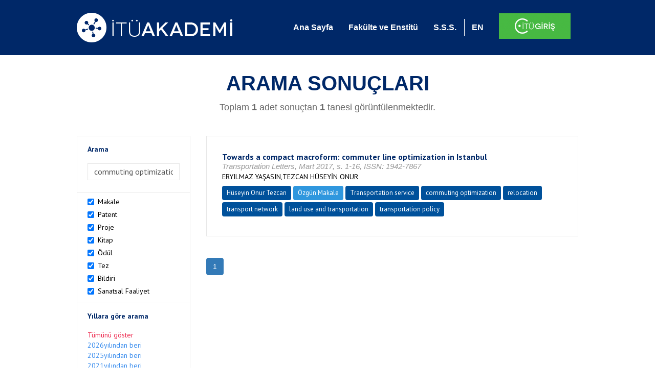

--- FILE ---
content_type: text/html; charset=utf-8
request_url: https://akademi.itu.edu.tr/search-results?st=%20commuting%20optimization
body_size: 9631
content:


<!DOCTYPE html>

<html xmlns="http://www.w3.org/1999/xhtml">
<head><meta charset="utf-8" /><meta http-equiv="X-UA-Compatible" content="IE=edge" /><meta name="viewport" content="width=device-width, initial-scale=1" /><title>
	İTÜ AKADEMİ
</title><link href="//uicc.itu.edu.tr/akademi/v2/r5/lib/css/bootstrap.min.css" rel="stylesheet" type="text/css" /><link href="//uicc.itu.edu.tr/akademi/v2/r5/lib/OwlCarousel2-2.2.1/assets/owl.carousel.min.css" rel="stylesheet" type="text/css" /><link href="//uicc.itu.edu.tr/akademi/v2/r5/lib/OwlCarousel2-2.2.1/assets/owl.theme.default.min.css" rel="stylesheet" type="text/css" /><link href="//uicc.itu.edu.tr/akademi/v2/r5/lib/css/akademi-font-icons.css" rel="stylesheet" type="text/css" /><link href="//uicc.itu.edu.tr/portal/v3.0/css/nyroModal.css" rel="stylesheet" type="text/css" /><link href="//uicc.itu.edu.tr/akademi/v2/r5/lib/css/style.css" rel="stylesheet" type="text/css" /><link href="//uicc.itu.edu.tr/akademi/v2/r5/lib/css/custom-admin.css" rel="stylesheet" type="text/css" /><link href="//uicc.itu.edu.tr/akademi/v2/r5/lib/css/favicon.ico" rel="shortcut icon" />

    <!-- Global site tag (gtag.js) - Google Analytics -->
    <script async src="https://www.googletagmanager.com/gtag/js?id=UA-117437389-1"></script>
    <script>
        window.dataLayer = window.dataLayer || [];
        function gtag() { dataLayer.push(arguments); }
        gtag('js', new Date());

        gtag('config', 'UA-117437389-1');
    </script>


    
    <style>
        .arastirmaci {
            padding:15px;
        }
        /*.arastirmaci .title {
            font-size: 15px;
            margin-top:5px;
        }*/
        .arastirmaci li:last-child {
            width: auto;
        }
        .arastirmaci .name{
            width: 139px;
            white-space: nowrap; 
            overflow: hidden;
            text-overflow: ellipsis; 
        }
        /*.arastirmaci .name {
            font-size: 15px;
        }*/
        .statistics {
            min-height: 160px;
        }

            .statistics .title {
                color: #002868;
                margin-bottom: 10px;
            }

                .statistics .title + p {
                    font-size: 18px;
                }

        .active-year {
            color: #ed2a4f !important;
            text-decoration: none !important;
        }

        .tbSpan {
            width: 40%;
            margin: 3px;
        }

        /*.etiket .btn {
            color: white !important;
            text-decoration: none;
            font-size: 13px;
            padding: 4px 8px;
        }

        .etiket .keyword {
        float:none !important;
        margin-right:4px !important;
        }

        .entity-extensions.etiket .btn {
            margin-right:0px;
        }*/

            .etiket .btn a {
                color: white !important;
                text-decoration: none;
                height: auto;
            }

        .btn-paper {
            background-color: #2f97de;
        }

        .btn-patent {
            background-color: darkorange;
        }

        .btn-research-group {
            background-color: #00519b;
        }

        .btn-project {
            background-color: #00519b;
        }

        .btn-book {
            background-color: #2fcc71;
        }

        .btn-reward {
            background-color: rgb(241, 92, 128);
        }

        .btn-membership {
            background-color: #7bb0cf;
        }

        .btn-workexperience {
            background-color: #00519b;
        }

        .btn-thesis {
            background-color: #7bb0cf;
        }

        .btn-proceeding {
            background-color: #f4c400;
        }

        .btn-lisans {
            background-color: #7bb0cf;
        }

        .btn-graduate {
            background-color: #7bb0cf;
        }

        .btn-doktora {
            background-color: #2f97de;
        }

        .btn-editorship {
            background-color: #2f97de;
        }

        .btn-artistic-activity {
            background-color: #8d3faf;
        }

        .btn-refereeing {
            background-color: #7bb0cf;
        }


        .et-paper {
            background-color: #2f97de;
        }

        .et-patent {
            background-color: darkorange;
        }

        .et-research-group {
            background-color: #00519b;
        }

        .et-project {
            background-color: #00519b;
        }

        .et-book {
            background-color: #2fcc71;
        }

        .et-reward {
            background-color: rgb(241, 92, 128);
        }

        .et-membership {
            background-color: #7bb0cf;
        }

        .et-workexperience {
            background-color: #00519b;
        }

        .et-thesis {
            background-color: #7bb0cf;
        }

        .et-proceeding {
            background-color: #f4c400;
        }

        .et-lisans {
            background-color: #7bb0cf;
        }

        .et-graduate {
            background-color: #7bb0cf;
        }

        .et-doktora {
            background-color: #2f97de;
        }

        .et-editorship {
            background-color: #2f97de;
        }

        .et-artistic-activity {
            background-color: #8d3faf;
        }

        .et-refereeing {
            background-color: #7bb0cf;
        }

        body {
            margin-bottom: 700px;
        }
    </style>
</head>
<body id="main">
    <form method="post" action="./search-results?st=+commuting+optimization" id="form1">
<div class="aspNetHidden">
<input type="hidden" name="__EVENTTARGET" id="__EVENTTARGET" value="" />
<input type="hidden" name="__EVENTARGUMENT" id="__EVENTARGUMENT" value="" />
<input type="hidden" name="__VIEWSTATE" id="__VIEWSTATE" value="tBZkug+cnZzLUvmmAyFdg1PL5M1+L2JYOv6It/m6xU/gc6Df7wuAY+LWMhK3JNIDEMiza+iZ8heBcM8rbOsiptqOBjjqN28sF4iTflyVenwGH17SIcQaSbAX++1V83ikNVWUDbP8TsksuAsXwCL92AK+1ELnJ5/dyyn86ADk8Z27XLCLizIYTHvwJKuJfVyVDwqk7V/XpiQp2uH9gGOVzthK0i6njNJ29LUP4eW/jFoWG7vHFbyE3UER/YFeCpRFkdRgIKUobl0meb67yVpLPqOBURFz00zcgNEXvuCDIgjMegrTb22RIy36IE37wv/BNWqBCSZipO4X/USuMScrkaCQsJ6sTsrKhiTyGD2zXJeUidULQOniHytluI/APVJzyuCgQjV0FWoNEtXwfwQEi2MKh0waFvqIZ2Hd5kJm+MgSFN0HISty7fNDOs5eKnAXOsPSN6TUlvUgLVyvZ7hMm4MIX3BUd05kn7jNOva0V1DUy47ri+qXWNAnwcFUsJURx/AvxHklNwC6FTXbBUpgecRa7N0OLwvK8gt/L6QEF1kH4z08TdXGU5CUHKBwkzUDg+Y2gnqSCG1zPjw9XtttdE64yKFJGq5MLJ9nR8zN0nT4Q6UuQHZtPA6Rc/[base64]/YP5LkTo7wIyaKBpCTcfKp/e2vhHSYh6xNgIwvb/02hjbVPiOqInBLClaaeT/PyfEVZ0FU2zGXh1dPdeZTTOs2QYXKpxPI0TBuSs2UycM8BMqTKDHpd7Ls01O+UBpDIgYypEcEGq2QlzLwkPOZXL1Z1eMWuqwspS0LibnhTxduPKNfgHjauor4i7K9CkTJvOLQqMWNS4JiWDXPCiKDmRvTGixq1KhmDODppxmn1MVTlO/uJVxXsNYjQQxRduFpM214Ld9eliycJy8v6IaFmWsBhe+9/rI49hxVsQ8e+QvY6eJ82l/zzo8svVIsXM12VQB5X1fsipWpReE26HCVcsfV4KLoJ17e0DxCjjMzugI9gH7atuWmVdrI0YCj+RcGKFKrPMGRBNyekULjqOF7DnSssfhgB5H6NmSw29cAhr1MmdURyekTDVEp4xVZkP62aHsG9d9oEEpO6jd/X/2GJ6Gmv8fsF1Fq6TNk41y+gY8Sx11Wf+DyA+2morP+B8lSI+J8TK/7gzPvy57n57KRNjg3DZVPV6bVcdWzcxz6elMswPae6Ig2p862TYwHoEIKVq4j6r3MyEZhVUMDwM3gKpPD8IDpdqhdCYA9Yx8tgezOyGOAEG9mDfsILpXsVb9GH3YAbQ/2aWqXQmUn3iQpizoeqXq6lWDngc6JgBEZh1ra1R1uboMIsQiPqdlod/Q7qP0f9vu0QaJSiNVGaSphFyiLP0euWoJ6ryJUAqgFzC5fouvwwlZTkQ8ZnqhOPZeP9LR6R7nPGxwz6sL0457bcMGIe83HlDFwBNwYEqyBnIbmPozU7J3SabHRzjo+fswjC7ahpgQ/UNo2i1B2eSMNkCKNFLMsRr+Nejkh7LUF8Z8Kw2qm2oiP99/a46Bg1xC1ZIS19mTaBxTQlCF2WcB37ByHN1IRmRczZywrA2+N67D1zwHGEno7nEuY5r1sbJG8tHAzgBLd91DxQ6IVPtjbqKOSkPgZ0PSQkMomrrpDagPnA41yTSW+ployDwpNJaxQ4vSwHAtBxEN+vSF9s4wS0kPPew2hbWZ/j9R5AL5v7MXU7cCukgmrVreAwRBTn0Qx8SnQBa9Pj3VIbZq70lXWBVEI8o/6dMW/FqNcqZClLKVQJISqy46LsyPb4H/wvj2oz/3G9RxsOE59jb5kf7pi706azWD4OhwR2DDbf0OXTH7GH4FtTxfntS49Ha1wWWQ7jKM6gfKI7SnCS/M64vpQL2JgcNnlXM79vQgUqb8XtHOLAROOScXyybVyCX9OH5b+xdZ1RR+wbmzZJOiUjlBI2Ln/WUdeBl/+Llk626deZigyCgr9ElJ0LEyCKZzRC+23jWjNnPWvEbGmxLHQR639tYS3G4K4GOhcQnK7T8lrrxtZQaYEdZGgg0hb7pjGwfQAmAHZPWvgtsz0efo+OuoME22IZj5eI9D/Krg2CZk/9uBuj6ZJKm3F594sgfGvSq+puarfGpmjFeeDbvOijxg95aVpIywquCMQniPjerMhaF2xVvwouNlS8io8csK6909qhE/JYs6UH0L+Ezzl7sQMoizs15HH1T44VTgUYSkYI5jpbukrk+xohqNslk0lzaVKLtcvLCeMeae6G3KRa/wUWo98GygDyizrA==" />
</div>

<script type="text/javascript">
//<![CDATA[
var theForm = document.forms['form1'];
if (!theForm) {
    theForm = document.form1;
}
function __doPostBack(eventTarget, eventArgument) {
    if (!theForm.onsubmit || (theForm.onsubmit() != false)) {
        theForm.__EVENTTARGET.value = eventTarget;
        theForm.__EVENTARGUMENT.value = eventArgument;
        theForm.submit();
    }
}
//]]>
</script>


<div class="aspNetHidden">

	<input type="hidden" name="__VIEWSTATEGENERATOR" id="__VIEWSTATEGENERATOR" value="261936C6" />
</div>
        <div>
            <nav class="navbar navbar-default navbar-fixed-top">
                <div class="container">
                    <div class="navbar-header">
                        <button type="button" class="navbar-toggle collapsed" data-toggle="collapse" data-target="#navbar-collapse" aria-expanded="false">
                            <span class="sr-only">Toggle navigation</span>
                            <span class="icon-bar"></span>
                            <span class="icon-bar"></span>
                            <span class="icon-bar"></span>
                        </button>
                        <div class="nav-flag"></div>
                        <a href='/'>
                            <img id="imgLogo" class="img-responsive" src="//uicc.itu.edu.tr/akademi/v2/r5/lib/img/itu-akademi.png" alt="İTÜ Akademi" />
                        </a>
                        <div class="clearfix"></div>
                    </div>
                    <div class="collapse navbar-collapse" id="navbar-collapse" style="line-height: 108px;">
                        <ul class="nav navbar-nav">
                            <li class="active"><a href="/">Ana Sayfa</a></li>
                            <li><a href="/fakulte-enstitu">Fakülte ve Enstitü</a></li>
                            <li class="mega-dropdown-mobil1" style="display: none;">
                                <a href="/raporlar/" class="dropdown-toggle" data-toggle="dropdown" data-submenu>RAPORLAR <span class="caret"></span></a>
                                <ul class="dropdown-menu">
                                    <li class="dropdown-submenu">
                                        <a tabindex="0">BİLİMSEL YAYINLAR</a>
                                        <ul class="dropdown-menu">
                                            <li class="dropdown-submenu">
                                                <a tabindex="0">RAPORLAR</a>
                                                <ul class="dropdown-menu">
                                                    <li><a href="#">Kurumun Yıllara Göre Yayın Dağılımı</a></li>
                                                    <li><a href="#">Birimlerin Yıllara Göre Yayın Dağılımı</a></li>
                                                    <li><a href="#">Birimlerin Türlere Göre Yayın Dağılımı</a></li>
                                                    <li><a href="#">Alanlara Göre Yayın Sayılarının Dağılımı</a></li>
                                                    <li><a href="#">Ulusal ve Uluslararası İşbirlikleri ile Üretilen Yayınlar</a></li>
                                                </ul>
                                            </li>
                                            <li class="dropdown-submenu">
                                                <a tabindex="1">İSTATİSTİKLER</a>
                                                <ul class="dropdown-menu">
                                                    <li><a href="#">Öğretim Üyesi Başına Yayın Sayıları</a></li>
                                                    <li><a href="#">Yayınlardaki Yazar Sayısı</a></li>
                                                    <li><a href="#">ISI İndekslerine Giren Dergilerde En Fazla Yayın Yapan Akademisyenler</a></li>
                                                    <li><a href="#">Diğer Dergilerde En Fazla Yayın Yapan Akademisyenler</a></li>
                                                    <li><a href="#">Uluslararası Kongrelerde En Fazla Bildiri Sunan Akademisyenler</a></li>
                                                    <li><a href="#">Ulusal Kongrelerde En Fazla Bildiri Sunan Akademisyenler</a></li>
                                                    <li><a href="#">En Fazla Kitap Yazan Akademisyenler</a></li>
                                                </ul>
                                            </li>
                                        </ul>
                                    </li>
                                    <li class="dropdown-submenu">
                                        <a tabindex="1">BİLİMSEL PROJELER</a>
                                        <ul class="dropdown-menu">
                                            <li class="dropdown-submenu">
                                                <a tabindex="0">RAPORLAR</a>
                                                <ul class="dropdown-menu">
                                                    <li><a href="#">xx</a></li>
                                                    <li><a href="#">yy</a></li>
                                                    <li><a href="#">aa</a></li>
                                                    <li><a href="#">bb</a></li>
                                                    <li><a href="#">cc</a></li>
                                                </ul>
                                            </li>
                                        </ul>
                                    </li>
                                    <li><a href="#">ATIFLAR & TANINIRLIK</a></li>
                                    <li><a href="#">PATENT</a></li>
                                    <li><a href="#">ÖDÜLLER</a></li>
                                    <li><a href="#">BİLİMSEL FAALİYETLER</a></li>
                                    <li><a href="#">BİLİMSEL ETKİNLİKLER</a></li>
                                    <li><a href="#">PERSONEL</a></li>
                                </ul>
                            </li>
                            <li class="mega-dropdown1" style="display: none;">
                                
                                <a href="#clickReports" data-toggle="collapse" class="collapse" aria-expanded="false" aria-controls="clickReports" data-submenu>RAPORLAR <span class="caret"></span></a>
                                
                                <div class="dropdown-menu mega-dropdown-menu collapse" id="clickReports">
                                    <div class="container" id="reports">
                                        

                                        

                                        

                                        
                                    </div>
                                </div>
                            </li>
                            <li><a href="/sss">S.S.S.</a></li>
                            <li class="lng">
                                
                                <a id="lbEnglish" href="javascript:__doPostBack(&#39;ctl00$lbEnglish&#39;,&#39;&#39;)">EN</a>

                                
                                
                                
                                
                            </li>
                            <li class="singin"><a href="https://portal.itu.edu.tr/apps/akademik/" target="_blank">
                                <img src="//uicc.itu.edu.tr/akademi/v2/r5/lib/img/itu-giris.png" /></a></li>
                        </ul>
                    </div>
                </div>
            </nav>

            
    <div class="statistics">
        <div class="wrapper">
            <div class="container">
                <h1 class="title">ARAMA SONUÇLARI</h1>
                <p>
                    <span id="ContentPlaceHolder1_lbResult" style="color:DimGray;">Toplam <b>1</b> adet sonuçtan <b>1</b> tanesi görüntülenmektedir.</span>
                </p>
                <div class="clearfix"></div>
            </div>
        </div>

        
    </div>

    <div class="container">
        <div class="row">
            <div class="col-xs-12 col-md-3 search-filter">
                <table class="table table-bordered">
                    <tbody>
                        <tr>
                            <td>
                                <h4>Arama</h4>
                                <div class="form-group">
                                    <label class="sr-only" for="inputSearch">>Arama</label>
                                    <input name="ctl00$ContentPlaceHolder1$tbSearch" type="text" value="commuting optimization" id="ContentPlaceHolder1_tbSearch" class="form-control textbox" />
                                </div>
                            </td>
                        </tr>
                        <tr>
                            <td style="text-align: left">
                                
                                        <div class="checkbox-inline">
                                            <label>
                                                <input type="checkbox" class="checkbox-inline entityType" checked value='1'> Makale </input>
                                            </label>
                                        </div>
                                        <br />
                                    
                                        <div class="checkbox-inline">
                                            <label>
                                                <input type="checkbox" class="checkbox-inline entityType" checked value='2'> Patent </input>
                                            </label>
                                        </div>
                                        <br />
                                    
                                        <div class="checkbox-inline">
                                            <label>
                                                <input type="checkbox" class="checkbox-inline entityType" checked value='4'> Proje </input>
                                            </label>
                                        </div>
                                        <br />
                                    
                                        <div class="checkbox-inline">
                                            <label>
                                                <input type="checkbox" class="checkbox-inline entityType" checked value='5'> Kitap </input>
                                            </label>
                                        </div>
                                        <br />
                                    
                                        <div class="checkbox-inline">
                                            <label>
                                                <input type="checkbox" class="checkbox-inline entityType" checked value='6'> Ödül </input>
                                            </label>
                                        </div>
                                        <br />
                                    
                                        <div class="checkbox-inline">
                                            <label>
                                                <input type="checkbox" class="checkbox-inline entityType" checked value='9'> Tez </input>
                                            </label>
                                        </div>
                                        <br />
                                    
                                        <div class="checkbox-inline">
                                            <label>
                                                <input type="checkbox" class="checkbox-inline entityType" checked value='10'> Bildiri </input>
                                            </label>
                                        </div>
                                        <br />
                                    
                                        <div class="checkbox-inline">
                                            <label>
                                                <input type="checkbox" class="checkbox-inline entityType" checked value='15'> Sanatsal Faaliyet </input>
                                            </label>
                                        </div>
                                        <br />
                                    
                                <input type="hidden" name="ctl00$ContentPlaceHolder1$hdTypes" id="ContentPlaceHolder1_hdTypes" value="1|2|4|5|6|9|10|15|" />
                            </td>
                        </tr>
                        <tr>
                            <td style="text-align: left">
                                <h4>Yıllara göre arama</h4>
                                <ul class="list list-unstyled">
                                    <li id="liYear0">
                                        <a href="javascript:__doPostBack(&#39;ctl00$ContentPlaceHolder1$ctl00&#39;,&#39;&#39;)">Tümünü göster</a>
                                    </li>
                                    <li id="liYear1">
                                        <a href="javascript:__doPostBack(&#39;ctl00$ContentPlaceHolder1$ctl01&#39;,&#39;&#39;)">2026yılından beri</a>
                                    </li>
                                    <li id="liYear2">
                                        <a href="javascript:__doPostBack(&#39;ctl00$ContentPlaceHolder1$ctl02&#39;,&#39;&#39;)">2025yılından beri</a>
                                    </li>
                                    <li id="liYear3">
                                        <a href="javascript:__doPostBack(&#39;ctl00$ContentPlaceHolder1$ctl03&#39;,&#39;&#39;)">2021yılından beri</a>
                                    </li>
                                </ul>
                                <p><a id="yearSpan" href="javascript:;" onclick='$("#dvSpan").show()' style="color: #358aed; text-decoration: none">Özel Aralık Girişi</a></p>
                                <div id="dvSpan" style="display: flex">
                                    <input name="ctl00$ContentPlaceHolder1$tbMinYear" type="text" id="ContentPlaceHolder1_tbMinYear" class="form-control textbox tbSpan" />
                                    
                                    <input name="ctl00$ContentPlaceHolder1$tbMaxYear" type="text" id="ContentPlaceHolder1_tbMaxYear" class="form-control textbox tbSpan" />
                                </div>
                            </td>
                        </tr>
                        <tr>
                            <td>
                                <input type="submit" name="ctl00$ContentPlaceHolder1$btSearch" value="Arama" id="ContentPlaceHolder1_btSearch" class="btn btn-default" style="background: #00519b; color: #ffffff; padding: 0px 20px; width: 100%;" />
                            </td>
                        </tr>
                    </tbody>
                </table>
            </div>
            <div class="col-xs-12 col-md-9">
                
                
                <div class="clearfix"></div>
                <div class="type3">
                    
                            <table class="table table-bordered">
                                <tbody>
                        
                            <tr>
                                <td>
                                     <div class="entity-main">
<div class="title">Towards a compact macroform: commuter line optimization in Istanbul</div>
<div class="other">Transportation Letters, Mart 2017, s. 1-16, ISSN: 1942-7867</div> 
<div class="authors">ERYILMAZ YAŞASIN,TEZCAN HÜSEYİN ONUR</div>
</div>
<div class="entity-extensions etiket">
<span class="btn btn-itu hide-public"><a href="http://akademi.itu.edu.tr/tezcanhu/" target="_blank">Hüseyin Onur Tezcan</a></span>
<span class='btn type  et-paper'>Özgün Makale</span>
<span class='keyword btn'><a href='/search-results?st=Transportation service' >Transportation service</a></span><span class='keyword btn'><a href='/search-results?st= commuting optimization' > commuting optimization</a></span><span class='keyword btn'><a href='/search-results?st= relocation' > relocation</a></span><span class='keyword btn'><a href='/search-results?st= transport network' > transport network</a></span><span class='keyword btn'><a href='/search-results?st= land use and transportation' > land use and transportation</a></span><span class='keyword btn'><a href='/search-results?st= transportation policy' > transportation policy</a></span>
</div>

                                       
                                    
                                </td>
                            </tr>
                        
                            </tbody>
                            </table>
                        
                    
                    <ul id="ContentPlaceHolder1_paging" class="pagination">
                        
                        
                        
                        <li id="ContentPlaceHolder1_li3" class="active"><a href="search-results?st=commuting optimization&cp=1&ps=20&et=">
                            <span id="ContentPlaceHolder1_lb3">1</span></a></li>
                        
                        
                        
                    </ul>
                </div>
            </div>
        </div>
    </div>



            <footer>
                <div class="container">
                    <div class="row">
                        <div class="col-md-10 col-lg-10 address">
                            <h2>İLETİŞİM BİLGİLERİ</h2>
                            <p>İstanbul Teknik Üniversitesi Rektörlüğü İTÜ Ayazağa Kampüsü Rektörlük Binası, Maslak-Sarıyer / İstanbul Tel: +90 212 285 3930</p>
                        </div>
                        <div class="col-md-2 col-lg-2 logo">
                            <a href="http://www.itu.edu.tr/" target="_blank">
                                <img src="//uicc.itu.edu.tr/akademi/v2/r5/lib/img/itu.png" alt="İstanbul Teknik Üniversitesi" />
                            </a>
                        </div>
                    </div>
                </div>
                <div class="footer-map">
                    
                </div>
                <div class="footer">
                    <div class="container">
                        <div class="row">
                            <div class="col-xs-12 col-sm-6 text">
                                <div class="footer-wrapper">
                                    <div class="middle">
                                        <p>İTÜ Bilgi İşlem Daire Başkanlığı ürünüdür © 2021 </p>
                                    </div>
                                </div>
                            </div>
                            <div class="col-xs-12 col-sm-6 social">
                                <div class="footer-wrapper">
                                    <div class="middle">
                                        <ul>
                                            <li><a href="https://tr-tr.facebook.com/itubidb/" target="_blank"><i class="new-icon-facebook"></i></a></li>
                                            <li><a href="https://twitter.com/itubidb" target="_blank"><i class="new-icon-twitter"></i></a></li>
                                            <li><a href="#" target="_blank"><i class="new-icon-google-plus"></i></a></li>
                                            <li><a href="#" target="_blank"><i class="new-icon-paper-plane"></i></a></li>
                                        </ul>
                                    </div>
                                </div>
                            </div>
                        </div>
                    </div>
                </div>
            </footer>

            <script type="text/javascript" src="//uicc.itu.edu.tr/akademi/v2/r5/lib/js/jquery.min.js"></script>
            <script type="text/javascript" src="//uicc.itu.edu.tr/akademi/v2/r5/lib/js/bootstrap.min.js"></script>

            <script type="text/javascript" src="//uicc.itu.edu.tr/portal/v3.0/js/jquery.nyroModal.custom.js"></script>

            <script type="text/javascript" src="//uicc.itu.edu.tr/akademi/v2/r5/lib/js/bootstrap-submenu.min.js"></script>
            <script type="text/javascript" src="//uicc.itu.edu.tr/akademi/v2/r5/lib/js/megamenu.js"></script>
            <script>
                $(document).ready(function () {

                    $('.nyroModal').nyroModal();


                    //menü içerisine active class'ı verebilmek için yazıldı - START
                    var pathname = location.pathname;

                    if (pathname != "/") {
                        $(".nav .active").removeClass("active");
                        $("nav a").each(function () {
                            if (this.href.indexOf(pathname) > -1) {
                                $(this).parent().addClass("active");
                            }
                        });
                    }
                    //menü içerisine active class'ı verebilmek için yazıldı - END


                    $nav = $('*[data-nav="nav1"]');
                    if ($nav.length !== 0) {
                        $nav.addClass("active");
                        $nav.click();
                    }

                });

                var navFlgHtml = $("#navbar-collapse .nav-flag").html();

                $(window).resize(function () {
                    WindowChageForFlag();
                }).trigger('resize');

                function WindowChageForFlag() {
                    if ($(window).width() < 768) {
                        $("#navbar-collapse .nav-flag").html("");
                        $(".navbar-header .nav-flag").html(navFlgHtml);
                    } else {
                        $(".navbar-header .nav-flag").html("");
                        $("#navbar-collapse .nav-flag").html(navFlgHtml);
                    }
                };

            </script>
            
    <script type="text/javascript">
        $(document).on('change', '.entityType', function () {
            var hdType = $('#ContentPlaceHolder1_hdTypes');
            if (this.checked) {
                hdType.val(hdType.val() + this.value + '|');
                console.log(hdType.val());
            }
            else {
                hdType.val(hdType.val().replace(this.value + '|', ''));
                console.log(hdType.val());
            }
        });

        $(document).ready(function () {
            var minYear = 0;
            var maxYear = 0;
            $("#dvSpan").hide();
            if(maxYear != 0)
            {
                $('#yearSpan').addClass("active-year");
                $("#dvSpan").show();
            }
            else
            {
                if(minYear == 0)
                    $('#liYear0 a').addClass("active-year");
                else if(minYear == 2026)
                    $('#liYear1 a').addClass("active-year");            
                else if(minYear == 2025)
                    $('#liYear2 a').addClass("active-year");
                else if(minYear == 2021)
                    $("#liYear3 a").addClass("active-year");
                else
                {
                    $('#yearSpan').addClass("active-year");
                    $("#dvSpan").show();
                }
            }
        });
    </script>

    <script type="text/javascript">
     
        $(document).ready(function () {
            //turkce'ye çevirirken
            var path = window.location.href.replace("/en/","/");
            $(".nav-flag a.flag-tr").attr("href", path);

            var array = window.location.href.split("/");
            var newArray = [];
            newArray[0] = array[0];
            newArray[1] = array[1];
            newArray[2] = array[2];
            newArray[3] = "en";
            newArray[4] = array[3];
            
            var lastPathEN = newArray.join("/").toString();
            //alert(lastPathEN);
            $(".nav-flag a.flag-en").attr("href", lastPathEN);
        });
    </script>
   

        </div>
    </form>
</body>
</html>
